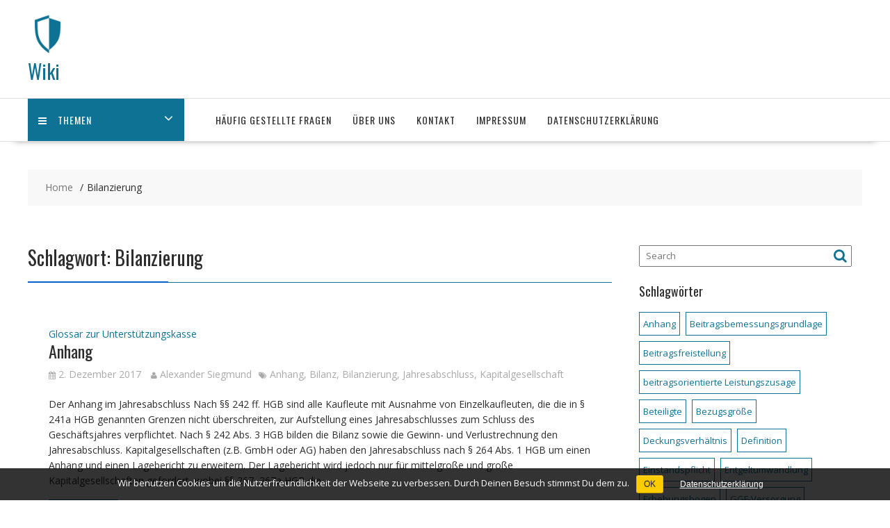

--- FILE ---
content_type: text/html; charset=UTF-8
request_url: https://ukasse.wiki/tag/bilanzierung/
body_size: 9638
content:
<!DOCTYPE html><html lang="de" xmlns="http://www.w3.org/1999/html"><head><meta charset="UTF-8"><meta name="viewport" content="width=device-width, initial-scale=1"><link rel="profile" href="http://gmpg.org/xfn/11"><link rel="pingback" href="https://ukasse.wiki/xmlrpc.php"><link type="text/css" media="all" href="https://ukasse.wiki/wp-content/cache/autoptimize/css/autoptimize_c9d78b91ddb34daed0969b028b6c5649.css" rel="stylesheet" /><title>Bilanzierung Archive - Wiki</title><meta name='robots' content='max-image-preview:large' /><link rel="canonical" href="https://ukasse.wiki/tag/bilanzierung/" /><meta property="og:locale" content="de_DE" /><meta property="og:type" content="object" /><meta property="og:title" content="Bilanzierung Archive - Wiki" /><meta property="og:url" content="https://ukasse.wiki/tag/bilanzierung/" /><meta property="og:site_name" content="Wiki" /><meta name="twitter:card" content="summary_large_image" /><meta name="twitter:title" content="Bilanzierung Archive - Wiki" /> <script type='application/ld+json' class='yoast-schema-graph yoast-schema-graph--main'>{"@context":"https://schema.org","@graph":[{"@type":"Organization","@id":"https://ukasse.wiki/#organization","name":"","url":"https://ukasse.wiki/","sameAs":[]},{"@type":"WebSite","@id":"https://ukasse.wiki/#website","url":"https://ukasse.wiki/","name":"Wiki","publisher":{"@id":"https://ukasse.wiki/#organization"},"potentialAction":{"@type":"SearchAction","target":"https://ukasse.wiki/?s={search_term_string}","query-input":"required name=search_term_string"}},{"@type":"CollectionPage","@id":"https://ukasse.wiki/tag/bilanzierung/#webpage","url":"https://ukasse.wiki/tag/bilanzierung/","inLanguage":"de","name":"Bilanzierung Archive - Wiki","isPartOf":{"@id":"https://ukasse.wiki/#website"}}]}</script> <link rel='dns-prefetch' href='//fonts.googleapis.com' /><link rel='dns-prefetch' href='//s.w.org' /><link rel="alternate" type="application/rss+xml" title="Wiki &raquo; Feed" href="https://ukasse.wiki/feed/" /><link rel="alternate" type="application/rss+xml" title="Wiki &raquo; Kommentar-Feed" href="https://ukasse.wiki/comments/feed/" /><link rel="alternate" type="application/rss+xml" title="Wiki &raquo; Bilanzierung Schlagwort-Feed" href="https://ukasse.wiki/tag/bilanzierung/feed/" /> <script type="text/javascript">window._wpemojiSettings = {"baseUrl":"https:\/\/s.w.org\/images\/core\/emoji\/13.1.0\/72x72\/","ext":".png","svgUrl":"https:\/\/s.w.org\/images\/core\/emoji\/13.1.0\/svg\/","svgExt":".svg","source":{"concatemoji":"https:\/\/ukasse.wiki\/wp-includes\/js\/wp-emoji-release.min.js?ver=5.8.12"}};
			!function(e,a,t){var n,r,o,i=a.createElement("canvas"),p=i.getContext&&i.getContext("2d");function s(e,t){var a=String.fromCharCode;p.clearRect(0,0,i.width,i.height),p.fillText(a.apply(this,e),0,0);e=i.toDataURL();return p.clearRect(0,0,i.width,i.height),p.fillText(a.apply(this,t),0,0),e===i.toDataURL()}function c(e){var t=a.createElement("script");t.src=e,t.defer=t.type="text/javascript",a.getElementsByTagName("head")[0].appendChild(t)}for(o=Array("flag","emoji"),t.supports={everything:!0,everythingExceptFlag:!0},r=0;r<o.length;r++)t.supports[o[r]]=function(e){if(!p||!p.fillText)return!1;switch(p.textBaseline="top",p.font="600 32px Arial",e){case"flag":return s([127987,65039,8205,9895,65039],[127987,65039,8203,9895,65039])?!1:!s([55356,56826,55356,56819],[55356,56826,8203,55356,56819])&&!s([55356,57332,56128,56423,56128,56418,56128,56421,56128,56430,56128,56423,56128,56447],[55356,57332,8203,56128,56423,8203,56128,56418,8203,56128,56421,8203,56128,56430,8203,56128,56423,8203,56128,56447]);case"emoji":return!s([10084,65039,8205,55357,56613],[10084,65039,8203,55357,56613])}return!1}(o[r]),t.supports.everything=t.supports.everything&&t.supports[o[r]],"flag"!==o[r]&&(t.supports.everythingExceptFlag=t.supports.everythingExceptFlag&&t.supports[o[r]]);t.supports.everythingExceptFlag=t.supports.everythingExceptFlag&&!t.supports.flag,t.DOMReady=!1,t.readyCallback=function(){t.DOMReady=!0},t.supports.everything||(n=function(){t.readyCallback()},a.addEventListener?(a.addEventListener("DOMContentLoaded",n,!1),e.addEventListener("load",n,!1)):(e.attachEvent("onload",n),a.attachEvent("onreadystatechange",function(){"complete"===a.readyState&&t.readyCallback()})),(n=t.source||{}).concatemoji?c(n.concatemoji):n.wpemoji&&n.twemoji&&(c(n.twemoji),c(n.wpemoji)))}(window,document,window._wpemojiSettings);</script> <link rel='stylesheet' id='online-shop-googleapis-css'  href='//fonts.googleapis.com/css?family=Oswald%3A400%2C300%7COpen+Sans%3A600%2C400&#038;ver=1.0.0' type='text/css' media='all' /> <script type='text/javascript' id='video-lightbox-js-extra'>var vlpp_vars = {"prettyPhoto_rel":"wp-video-lightbox","animation_speed":"fast","slideshow":"5000","autoplay_slideshow":"false","opacity":"0.80","show_title":"true","allow_resize":"true","allow_expand":"true","default_width":"640","default_height":"480","counter_separator_label":"\/","theme":"pp_default","horizontal_padding":"20","hideflash":"false","wmode":"opaque","autoplay":"false","modal":"false","deeplinking":"false","overlay_gallery":"true","overlay_gallery_max":"30","keyboard_shortcuts":"true","ie6_fallback":"true"};</script> <script type='text/javascript' id='pirate-forms-custom-spam-js-extra'>var pf = {"spam":{"label":"I'm human!","value":"ea116e9305"}};</script> <script type='text/javascript' id='responsive-lightbox-js-extra'>var rlArgs = {"script":"prettyphoto","selector":"lightbox","customEvents":"","activeGalleries":"1","animationSpeed":"normal","slideshow":"0","slideshowDelay":"5000","slideshowAutoplay":"0","opacity":"0.75","showTitle":"1","allowResize":"1","allowExpand":"1","width":"1080","height":"720","separator":"\/","theme":"pp_default","horizontalPadding":"20","hideFlash":"0","wmode":"opaque","videoAutoplay":"0","modal":"0","deeplinking":"0","overlayGallery":"1","keyboardShortcuts":"1","social":"0","woocommerce_gallery":"0","ajaxurl":"https:\/\/ukasse.wiki\/wp-admin\/admin-ajax.php","nonce":"f82d3e6739"};</script> <!--[if lt IE 9]> <script type='text/javascript' src='https://ukasse.wiki/wp-content/themes/online-shop/assets/library/html5shiv/html5shiv.min.js?ver=3.7.3' id='html5shiv-js'></script> <![endif]--> <!--[if lt IE 9]> <script type='text/javascript' src='https://ukasse.wiki/wp-content/themes/online-shop/assets/library/respond/respond.min.js?ver=1.4.2' id='respond-js'></script> <![endif]--><link rel="https://api.w.org/" href="https://ukasse.wiki/wp-json/" /><link rel="alternate" type="application/json" href="https://ukasse.wiki/wp-json/wp/v2/tags/45" /><link rel="EditURI" type="application/rsd+xml" title="RSD" href="https://ukasse.wiki/xmlrpc.php?rsd" /><link rel="wlwmanifest" type="application/wlwmanifest+xml" href="https://ukasse.wiki/wp-includes/wlwmanifest.xml" /><meta name="generator" content="WordPress 5.8.12" /> <script type="text/javascript">(function(url){
	if(/(?:Chrome\/26\.0\.1410\.63 Safari\/537\.31|WordfenceTestMonBot)/.test(navigator.userAgent)){ return; }
	var addEvent = function(evt, handler) {
		if (window.addEventListener) {
			document.addEventListener(evt, handler, false);
		} else if (window.attachEvent) {
			document.attachEvent('on' + evt, handler);
		}
	};
	var removeEvent = function(evt, handler) {
		if (window.removeEventListener) {
			document.removeEventListener(evt, handler, false);
		} else if (window.detachEvent) {
			document.detachEvent('on' + evt, handler);
		}
	};
	var evts = 'contextmenu dblclick drag dragend dragenter dragleave dragover dragstart drop keydown keypress keyup mousedown mousemove mouseout mouseover mouseup mousewheel scroll'.split(' ');
	var logHuman = function() {
		if (window.wfLogHumanRan) { return; }
		window.wfLogHumanRan = true;
		var wfscr = document.createElement('script');
		wfscr.type = 'text/javascript';
		wfscr.async = true;
		wfscr.src = url + '&r=' + Math.random();
		(document.getElementsByTagName('head')[0]||document.getElementsByTagName('body')[0]).appendChild(wfscr);
		for (var i = 0; i < evts.length; i++) {
			removeEvent(evts[i], logHuman);
		}
	};
	for (var i = 0; i < evts.length; i++) {
		addEvent(evts[i], logHuman);
	}
})('//ukasse.wiki/?wordfence_lh=1&hid=BFB364AE25FDA4E52E7666D95EF9D15D');</script> <script>WP_VIDEO_LIGHTBOX_VERSION="1.8.8";
            WP_VID_LIGHTBOX_URL="https://ukasse.wiki/wp-content/plugins/wp-video-lightbox";
                        function wpvl_paramReplace(name, string, value) {
                // Find the param with regex
                // Grab the first character in the returned string (should be ? or &)
                // Replace our href string with our new value, passing on the name and delimeter

                var re = new RegExp("[\?&]" + name + "=([^&#]*)");
                var matches = re.exec(string);
                var newString;

                if (matches === null) {
                    // if there are no params, append the parameter
                    newString = string + '?' + name + '=' + value;
                } else {
                    var delimeter = matches[0].charAt(0);
                    newString = string.replace(re, delimeter + name + "=" + value);
                }
                return newString;
            }</script> </head><body class="archive tag tag-bilanzierung tag-45 wp-custom-logo cookies-not-set columns-4 at-sticky-sidebar left-logo-right-ads right-sidebar group-blog"><div id="page" class="hfeed site"> <a class="skip-link screen-reader-text" href="#content" title="link">Skip to content</a><header id="masthead" class="site-header"><div class="header-wrapper clearfix"><div class="wrapper"><div class="site-logo"> <a href="https://ukasse.wiki/" class="custom-logo-link" rel="home"><img width="290" height="70" src="https://ukasse.wiki/wp-content/uploads/2018/03/cropped-wiki-logo.png" class="custom-logo" alt="Wiki" /></a><div class='site-title-tagline'><p class="site-title"> <a href="https://ukasse.wiki/" rel="home">Wiki</a></p></div></div><div class='center-wrapper-mx-width'><div class="header-ads-adv-search float-right"></div></div></div><div class="clearfix"></div><div class="navigation-wrapper"><nav id="site-navigation" class="main-navigation  online-shop-enable-sticky-menu  online-shop-enable-special-menu  clearfix"><div class="header-main-menu wrapper clearfix"><ul class="menu special-menu-wrapper"><li class="menu-item menu-item-has-children"> <a href="javascript:void(0)" class="special-menu"> <i class="fa fa-navicon toggle"></i>Themen </a><ul id="menu-wiki" class="sub-menu special-sub-menu"><li id="menu-item-806" class="menu-item menu-item-type-taxonomy menu-item-object-category menu-item-has-children menu-item-806"><a href="https://ukasse.wiki/category/die-unterstuetzungskasse-als-durchfuehrungsweg/">Die Unterstützungskasse als Durchführungsweg</a><ul class="sub-menu"><li id="menu-item-807" class="menu-item menu-item-type-post_type menu-item-object-post menu-item-807"><a href="https://ukasse.wiki/rechtsfaehigkeit/">1.) Rechtsfähige Versorgungseinrichtung</a></li><li id="menu-item-808" class="menu-item menu-item-type-post_type menu-item-object-post menu-item-808"><a href="https://ukasse.wiki/rechtsanspruch-fehlender/">2.) Fehlender Rechtsanspruch</a></li><li id="menu-item-809" class="menu-item menu-item-type-post_type menu-item-object-post menu-item-809"><a href="https://ukasse.wiki/3-versorgungszweck/">3.) Versorgungszweck</a></li></ul></li><li id="menu-item-819" class="menu-item menu-item-type-taxonomy menu-item-object-category menu-item-has-children menu-item-819"><a href="https://ukasse.wiki/category/die-unterstuetzungskasse-als-durchfuehrungsweg/der-durchfuehrungsweg/">Der Durchführungsweg</a><ul class="sub-menu"><li id="menu-item-820" class="menu-item menu-item-type-post_type menu-item-object-post menu-item-820"><a href="https://ukasse.wiki/rechtsfaehigkeit/">1.) Rechtsfähige Versorgungseinrichtung</a></li><li id="menu-item-821" class="menu-item menu-item-type-post_type menu-item-object-post menu-item-821"><a href="https://ukasse.wiki/rechtsanspruch-fehlender/">2.) Fehlender Rechtsanspruch</a></li><li id="menu-item-822" class="menu-item menu-item-type-post_type menu-item-object-post menu-item-822"><a href="https://ukasse.wiki/3-versorgungszweck/">3.) Versorgungszweck</a></li></ul></li><li id="menu-item-810" class="menu-item menu-item-type-taxonomy menu-item-object-category menu-item-has-children menu-item-810"><a href="https://ukasse.wiki/category/www-ukasse-wiki-faq/">Allgemeine Fragen</a><ul class="sub-menu"><li id="menu-item-811" class="menu-item menu-item-type-post_type menu-item-object-post menu-item-811"><a href="https://ukasse.wiki/anpassungspruefungspflicht/">Anpassungsprüfungspflicht</a></li><li id="menu-item-812" class="menu-item menu-item-type-post_type menu-item-object-post menu-item-812"><a href="https://ukasse.wiki/bietet-die-wertpapiergebundene-pensionszusage-den-gleichen-effekt-wie-smartpension/">Bietet die wertpapiergebundene Pensionszusage den gleichen Effekt wie smart|pension?</a></li><li id="menu-item-814" class="menu-item menu-item-type-post_type menu-item-object-post menu-item-814"><a href="https://ukasse.wiki/bis-zu-welcher-hoehe-der-versorgung-greift-der-insolvenzschutz/">Bis zu welcher Höhe der Versorgung greift der Insolvenzschutz?</a></li><li id="menu-item-813" class="menu-item menu-item-type-post_type menu-item-object-post menu-item-813"><a href="https://ukasse.wiki/bis-wann-muessen-dem-psv-die-versorgungen-gemeldet-werden/">Bis wann müssen dem PSV die Versorgungen gemeldet werden?</a></li><li id="menu-item-815" class="menu-item menu-item-type-post_type menu-item-object-post menu-item-815"><a href="https://ukasse.wiki/bleibt-es-bei-der-beitragspflicht-zur-insolvenzsicherung-bei-abschluss-von-rueckdeckungsversicherungen/">Bleibt es bei der Beitragspflicht zur Insolvenzsicherung bei Abschluss von Rückdeckungsversicherungen?</a></li><li id="menu-item-816" class="menu-item menu-item-type-post_type menu-item-object-post menu-item-816"><a href="https://ukasse.wiki/der-anspruch-auf-entgeltumwandlung-in-der-unterstuetzungskasse/">Der Anspruch auf Entgeltumwandlung in der Unterstützungskasse</a></li><li id="menu-item-817" class="menu-item menu-item-type-post_type menu-item-object-post menu-item-817"><a href="https://ukasse.wiki/gibt-es-fuer-das-traegerunternehmen-eine-nachschussverpflichtung/">Gibt es für das Trägerunternehmen eine Nachschussverpflichtung?</a></li><li id="menu-item-818" class="menu-item menu-item-type-post_type menu-item-object-post menu-item-818"><a href="https://ukasse.wiki/gibt-es-moeglichkeiten-die-beitraege-an-die-unterstuetzungskasse-zu-reduzieren/">Gibt es Möglichkeiten die Beiträge an die Unterstützungskasse zu reduzieren? </a></li></ul></li><li id="menu-item-823" class="menu-item menu-item-type-taxonomy menu-item-object-category menu-item-has-children menu-item-823"><a href="https://ukasse.wiki/category/glossar/">Glossar zur Unterstützungskasse</a><ul class="sub-menu"><li id="menu-item-824" class="menu-item menu-item-type-post_type menu-item-object-post menu-item-824"><a href="https://ukasse.wiki/anhang/">Anhang</a></li><li id="menu-item-825" class="menu-item menu-item-type-post_type menu-item-object-post menu-item-825"><a href="https://ukasse.wiki/anpassungspruefungspflicht/">Anpassungsprüfungspflicht</a></li><li id="menu-item-826" class="menu-item menu-item-type-post_type menu-item-object-post menu-item-826"><a href="https://ukasse.wiki/kassenvermoegen-tatsaechliches/">Kassenvermögen, tatsächliches</a></li><li id="menu-item-827" class="menu-item menu-item-type-post_type menu-item-object-post menu-item-827"><a href="https://ukasse.wiki/kassenvermoegen-zulaessiges/">Kassenvermögen, zulässiges</a></li><li id="menu-item-828" class="menu-item menu-item-type-post_type menu-item-object-post menu-item-828"><a href="https://ukasse.wiki/unmittelbare-versorgungszusage/">unmittelbare Versorgungszusage</a></li><li id="menu-item-829" class="menu-item menu-item-type-post_type menu-item-object-post menu-item-829"><a href="https://ukasse.wiki/leistungsplan/">Was ist ein Leistungsplan?</a></li><li id="menu-item-830" class="menu-item menu-item-type-post_type menu-item-object-post menu-item-830"><a href="https://ukasse.wiki/traegerunternehmen/">Wer wird als Trägerunternehmen bezeichnet?</a></li><li id="menu-item-831" class="menu-item menu-item-type-post_type menu-item-object-post menu-item-831"><a href="https://ukasse.wiki/zuwendungen/">Was sind Zuwendungen?</a></li></ul></li><li id="menu-item-832" class="menu-item menu-item-type-taxonomy menu-item-object-category menu-item-has-children menu-item-832"><a href="https://ukasse.wiki/category/grundlagen/">Grundlagen der Unterstützungskasse</a><ul class="sub-menu"><li id="menu-item-833" class="menu-item menu-item-type-post_type menu-item-object-post menu-item-833"><a href="https://ukasse.wiki/bewertung-der-versorgungsverpflichtungen/">Bewertung der Versorgungsverpflichtungen</a></li><li id="menu-item-834" class="menu-item menu-item-type-post_type menu-item-object-post menu-item-834"><a href="https://ukasse.wiki/beziehungen-zwischen-den-beteiligten/">Beziehungen zwischen den Beteiligten</a></li><li id="menu-item-835" class="menu-item menu-item-type-post_type menu-item-object-post menu-item-835"><a href="https://ukasse.wiki/der-anspruch-auf-entgeltumwandlung-in-der-unterstuetzungskasse/">Der Anspruch auf Entgeltumwandlung in der Unterstützungskasse</a></li><li id="menu-item-836" class="menu-item menu-item-type-post_type menu-item-object-post menu-item-836"><a href="https://ukasse.wiki/erscheinungsformen/">Erscheinungsformen</a></li><li id="menu-item-837" class="menu-item menu-item-type-post_type menu-item-object-post menu-item-837"><a href="https://ukasse.wiki/122-2/">Grundsatz der Segmentierung</a></li><li id="menu-item-838" class="menu-item menu-item-type-post_type menu-item-object-post menu-item-838"><a href="https://ukasse.wiki/keine-zuschussverpflichtung-des-arbeitgebers-bei-einer-unterstuetzungskasse/">Keine Zuschussverpflichtung des Arbeitgebers bei einer Unterstützungskasse</a></li><li id="menu-item-839" class="menu-item menu-item-type-post_type menu-item-object-post menu-item-839"><a href="https://ukasse.wiki/liquidation-des-traegerunternehmens/">Liquidation des Trägerunternehmens</a></li><li id="menu-item-840" class="menu-item menu-item-type-post_type menu-item-object-post menu-item-840"><a href="https://ukasse.wiki/mitwirkungs-bzw-informationsrecht-der-versorgungsberechtigten/">Mitwirkungs- bzw. Informationsrecht der Versorgungsberechtigten</a></li><li id="menu-item-841" class="menu-item menu-item-type-post_type menu-item-object-post menu-item-841"><a href="https://ukasse.wiki/insolvenzsicherung-von-unterstuetzungskassenversorgungen/">Warum gibt es die gesetzliche Insolvenzsicherungspflicht?</a></li></ul></li><li id="menu-item-842" class="menu-item menu-item-type-taxonomy menu-item-object-category menu-item-has-children menu-item-842"><a href="https://ukasse.wiki/category/smartpension/">smart|pension</a><ul class="sub-menu"><li id="menu-item-843" class="menu-item menu-item-type-post_type menu-item-object-post menu-item-843"><a href="https://ukasse.wiki/bietet-die-wertpapiergebundene-pensionszusage-den-gleichen-effekt-wie-smartpension/">Bietet die wertpapiergebundene Pensionszusage den gleichen Effekt wie smart|pension?</a></li><li id="menu-item-844" class="menu-item menu-item-type-post_type menu-item-object-post menu-item-844"><a href="https://ukasse.wiki/gibt-es-fuer-das-traegerunternehmen-eine-nachschussverpflichtung/">Gibt es für das Trägerunternehmen eine Nachschussverpflichtung?</a></li><li id="menu-item-845" class="menu-item menu-item-type-post_type menu-item-object-post menu-item-845"><a href="https://ukasse.wiki/was-ist-smartpension/">Was ist smart|pension?</a></li><li id="menu-item-846" class="menu-item menu-item-type-post_type menu-item-object-post menu-item-846"><a href="https://ukasse.wiki/welche-bedeutung-hat-die-lebenserwartung/">Welche Bedeutung hat die Lebenserwartung?</a></li><li id="menu-item-847" class="menu-item menu-item-type-post_type menu-item-object-post menu-item-847"><a href="https://ukasse.wiki/wer-steht-hinter-smartpension/">Wer steht hinter smart|pension?</a></li><li id="menu-item-848" class="menu-item menu-item-type-post_type menu-item-object-post menu-item-848"><a href="https://ukasse.wiki/wie-erfolgt-die-aufnahme-in-das-versorgungswerk/">Wie erfolgt die Aufnahme in das Versorgungswerk?</a></li><li id="menu-item-849" class="menu-item menu-item-type-post_type menu-item-object-post menu-item-849"><a href="https://ukasse.wiki/wie-erfolgt-die-aufnahme-in-das-versorgungswerk-alternative-1/">Wie erfolgt die Aufnahme in das Versorgungswerk? – Alternative 1 –</a></li><li id="menu-item-850" class="menu-item menu-item-type-post_type menu-item-object-post menu-item-850"><a href="https://ukasse.wiki/wie-erfolgt-die-aufnahme-in-das-versorgungswerk-alternative-2/">Wie erfolgt die Aufnahme in das Versorgungswerk? – Alternative 2 –</a></li><li id="menu-item-851" class="menu-item menu-item-type-post_type menu-item-object-post menu-item-851"><a href="https://ukasse.wiki/wie-erhalte-ich-ein-angebot-zu-smartpension/">Wie erhalte ich ein Angebot zu smart|pension?</a></li><li id="menu-item-852" class="menu-item menu-item-type-post_type menu-item-object-post menu-item-852"><a href="https://ukasse.wiki/wie-funktioniert-smartpension/">Wie funktioniert smart|pension?</a></li></ul></li><li id="menu-item-853" class="menu-item menu-item-type-taxonomy menu-item-object-category menu-item-has-children menu-item-853"><a href="https://ukasse.wiki/category/steuerfreiheit-der-unterstuetzungskasse/">Steuerfreiheit der Unterstützungskasse</a><ul class="sub-menu"><li id="menu-item-854" class="menu-item menu-item-type-post_type menu-item-object-post menu-item-854"><a href="https://ukasse.wiki/soziale-einrichtung/">Soziale Einrichtung</a></li></ul></li></ul><div class="responsive-special-sub-menu clearfix"></div></li></ul><div class="acmethemes-nav"><ul id="menu-pages" class="menu"><li id="menu-item-925" class="menu-item menu-item-type-post_type menu-item-object-page menu-item-home menu-item-925"><a href="https://ukasse.wiki/">Häufig gestellte Fragen</a></li><li id="menu-item-855" class="menu-item menu-item-type-post_type menu-item-object-page menu-item-855"><a href="https://ukasse.wiki/ueber-uns/">Über uns</a></li><li id="menu-item-856" class="menu-item menu-item-type-post_type menu-item-object-page menu-item-856"><a href="https://ukasse.wiki/kontakt/">Kontakt</a></li><li id="menu-item-857" class="menu-item menu-item-type-post_type menu-item-object-page menu-item-857"><a href="https://ukasse.wiki/impressum/">Impressum</a></li><li id="menu-item-1007" class="menu-item menu-item-type-post_type menu-item-object-page menu-item-1007"><a href="https://ukasse.wiki/datenschutzerklaerung/">Datenschutzerklärung</a></li></ul></div></div><div class="responsive-slick-menu clearfix"></div></nav></div></div></header><div class="content-wrapper clearfix"><div id="content" class="wrapper site-content"><div class='breadcrumbs clearfix'><div id='online-shop-breadcrumbs'><div role="navigation" aria-label="Breadcrumbs" class="breadcrumb-trail breadcrumbs" itemprop="breadcrumb"><ul class="trail-items" itemscope itemtype="http://schema.org/BreadcrumbList"><meta name="numberOfItems" content="2" /><meta name="itemListOrder" content="Ascending" /><li itemprop="itemListElement" itemscope itemtype="http://schema.org/ListItem" class="trail-item trail-begin"><a href="https://ukasse.wiki/" rel="home" itemprop="item"><span itemprop="name">Home</span></a><meta itemprop="position" content="1" /></li><li itemprop="itemListElement" itemscope itemtype="http://schema.org/ListItem" class="trail-item trail-end"><span itemprop="item"><span itemprop="name">Bilanzierung</span></span><meta itemprop="position" content="2" /></li></ul></div></div></div><div class='clear'></div><div id="primary" class="content-area"><main id="main" class="site-main"><header class="page-header"><h1 class="page-title">Schlagwort: <span>Bilanzierung</span></h1></header><article id="post-184" class="blog-no-image post-184 post type-post status-publish format-standard hentry category-glossar tag-anhang tag-bilanz tag-bilanzierung tag-jahresabschluss tag-kapitalgesellschaft"><div class="post-content"><header class="entry-header"> <span class="cat-links"></span><a class="at-cat-item-26" href="https://ukasse.wiki/category/glossar/"  rel="category tag">Glossar zur Unterstützungskasse</a><h2 class="entry-title"><a href="https://ukasse.wiki/anhang/" rel="bookmark">Anhang</a></h2><div class="entry-meta"> <span class="posted-on"><a href="https://ukasse.wiki/anhang/" rel="bookmark"><i class="fa fa-calendar"></i><time class="entry-date published" datetime="2017-12-02T11:11:46+01:00">2. Dezember 2017</time><time class="updated" datetime="2017-12-02T11:50:31+01:00">2. Dezember 2017</time></a></span><span class="byline"> <span class="author vcard"><a class="url fn n" href="https://ukasse.wiki/author/alex/"><i class="fa fa-user"></i>Alexander Siegmund</a></span></span><span class="tags-links"><i class="fa fa-tags"></i><a href="https://ukasse.wiki/tag/anhang/" rel="tag">Anhang</a>, <a href="https://ukasse.wiki/tag/bilanz/" rel="tag">Bilanz</a>, <a href="https://ukasse.wiki/tag/bilanzierung/" rel="tag">Bilanzierung</a>, <a href="https://ukasse.wiki/tag/jahresabschluss/" rel="tag">Jahresabschluss</a>, <a href="https://ukasse.wiki/tag/kapitalgesellschaft/" rel="tag">Kapitalgesellschaft</a></span></div></header><div class="entry-content"><p>Der Anhang im Jahresabschluss Nach §§ 242 ff. HGB sind alle Kaufleute mit Ausnahme von Einzelkaufleuten, die die in § 241a HGB genannten Grenzen nicht überschreiten, zur Aufstellung eines Jahresabschlusses zum Schluss des Geschäftsjahres verpflichtet. Nach § 242 Abs. 3 HGB bilden die Bilanz sowie die Gewinn- und Verlustrechnung den Jahresabschluss. Kapitalgesellschaften (z.B. GmbH oder AG) haben den Jahresabschluss nach § 264 Abs. 1 HGB um einen Anhang und einen Lagebericht zu erweitern. Der Lagebericht wird jedoch nur für mittelgroße und große Kapitalgesellschaften gefordert, wobei §§ 267, 267a HGB die&hellip;</p> <a class="read-more" href="https://ukasse.wiki/anhang/ "> weiterlesen </a></div></div></article></main></div><div id="secondary-right" class="widget-area sidebar secondary-sidebar float-right" role="complementary"><div id="sidebar-section-top" class="widget-area sidebar clearfix"><aside id="search-2" class="widget widget_search"><div class="search-block"><form action="https://ukasse.wiki" class="searchform" id="searchform" method="get" role="search"><div> <label for="menu-search" class="screen-reader-text"></label> <input type="text"  placeholder="Search"  id="menu-search" name="s" value=""> <button class="fa fa-search" type="submit" id="searchsubmit"></button></div></form></div></aside><aside id="tag_cloud-5" class="widget widget_tag_cloud"><div class="at-title-action-wrapper clearfix"><h3 class="widget-title">Schlagwörter</h3></div><div class="tagcloud"><a href="https://ukasse.wiki/tag/anhang/" class="tag-cloud-link tag-link-43 tag-link-position-1" style="font-size: 13.25pt;" aria-label="Anhang (2 Einträge)">Anhang</a> <a href="https://ukasse.wiki/tag/beitragsbemessungsgrundlage/" class="tag-cloud-link tag-link-33 tag-link-position-2" style="font-size: 8pt;" aria-label="Beitragsbemessungsgrundlage (1 Eintrag)">Beitragsbemessungsgrundlage</a> <a href="https://ukasse.wiki/tag/beitragsfreistellung/" class="tag-cloud-link tag-link-144 tag-link-position-3" style="font-size: 13.25pt;" aria-label="Beitragsfreistellung (2 Einträge)">Beitragsfreistellung</a> <a href="https://ukasse.wiki/tag/beitragsorientierte-leistungszusage/" class="tag-cloud-link tag-link-37 tag-link-position-4" style="font-size: 8pt;" aria-label="beitragsorientierte Leistungszusage (1 Eintrag)">beitragsorientierte Leistungszusage</a> <a href="https://ukasse.wiki/tag/beteiligte/" class="tag-cloud-link tag-link-21 tag-link-position-5" style="font-size: 8pt;" aria-label="Beteiligte (1 Eintrag)">Beteiligte</a> <a href="https://ukasse.wiki/tag/bezugsgroesse/" class="tag-cloud-link tag-link-72 tag-link-position-6" style="font-size: 13.25pt;" aria-label="Bezugsgröße (2 Einträge)">Bezugsgröße</a> <a href="https://ukasse.wiki/tag/deckungsverhaeltnis/" class="tag-cloud-link tag-link-24 tag-link-position-7" style="font-size: 8pt;" aria-label="Deckungsverhältnis (1 Eintrag)">Deckungsverhältnis</a> <a href="https://ukasse.wiki/tag/definition/" class="tag-cloud-link tag-link-17 tag-link-position-8" style="font-size: 8pt;" aria-label="Definition (1 Eintrag)">Definition</a> <a href="https://ukasse.wiki/tag/einstandspflicht/" class="tag-cloud-link tag-link-57 tag-link-position-9" style="font-size: 13.25pt;" aria-label="Einstandspflicht (2 Einträge)">Einstandspflicht</a> <a href="https://ukasse.wiki/tag/entgeltumwandlung/" class="tag-cloud-link tag-link-105 tag-link-position-10" style="font-size: 22pt;" aria-label="Entgeltumwandlung (5 Einträge)">Entgeltumwandlung</a> <a href="https://ukasse.wiki/tag/erhebungsbogen/" class="tag-cloud-link tag-link-34 tag-link-position-11" style="font-size: 13.25pt;" aria-label="Erhebungsbogen (2 Einträge)">Erhebungsbogen</a> <a href="https://ukasse.wiki/tag/ggf-versorgung/" class="tag-cloud-link tag-link-194 tag-link-position-12" style="font-size: 13.25pt;" aria-label="GGF-Versorgung (2 Einträge)">GGF-Versorgung</a> <a href="https://ukasse.wiki/tag/gmbh-co-kg/" class="tag-cloud-link tag-link-199 tag-link-position-13" style="font-size: 13.25pt;" aria-label="GmbH &amp; Co. KG (2 Einträge)">GmbH &amp; Co. KG</a> <a href="https://ukasse.wiki/tag/gruppen-unterstuetzungskasse/" class="tag-cloud-link tag-link-19 tag-link-position-14" style="font-size: 8pt;" aria-label="Gruppen-Unterstützungskasse (1 Eintrag)">Gruppen-Unterstützungskasse</a> <a href="https://ukasse.wiki/tag/herrenlose-unterstuetzungskasse/" class="tag-cloud-link tag-link-40 tag-link-position-15" style="font-size: 8pt;" aria-label="herrenlose Unterstützungskasse (1 Eintrag)">herrenlose Unterstützungskasse</a> <a href="https://ukasse.wiki/tag/insolvenz/" class="tag-cloud-link tag-link-14 tag-link-position-16" style="font-size: 8pt;" aria-label="Insolvenz (1 Eintrag)">Insolvenz</a> <a href="https://ukasse.wiki/tag/insolvenzsicherung/" class="tag-cloud-link tag-link-31 tag-link-position-17" style="font-size: 8pt;" aria-label="Insolvenzsicherung (1 Eintrag)">Insolvenzsicherung</a> <a href="https://ukasse.wiki/tag/kapitalzahlung/" class="tag-cloud-link tag-link-187 tag-link-position-18" style="font-size: 13.25pt;" aria-label="Kapitalzahlung (2 Einträge)">Kapitalzahlung</a> <a href="https://ukasse.wiki/tag/kommandistin/" class="tag-cloud-link tag-link-200 tag-link-position-19" style="font-size: 13.25pt;" aria-label="Kommandistin (2 Einträge)">Kommandistin</a> <a href="https://ukasse.wiki/tag/komplementaerin/" class="tag-cloud-link tag-link-201 tag-link-position-20" style="font-size: 13.25pt;" aria-label="Komplementärin (2 Einträge)">Komplementärin</a> <a href="https://ukasse.wiki/tag/kstdv/" class="tag-cloud-link tag-link-30 tag-link-position-21" style="font-size: 8pt;" aria-label="KStDV (1 Eintrag)">KStDV</a> <a href="https://ukasse.wiki/tag/kurztestat/" class="tag-cloud-link tag-link-74 tag-link-position-22" style="font-size: 13.25pt;" aria-label="Kurztestat (2 Einträge)">Kurztestat</a> <a href="https://ukasse.wiki/tag/kuendigung/" class="tag-cloud-link tag-link-145 tag-link-position-23" style="font-size: 13.25pt;" aria-label="Kündigung (2 Einträge)">Kündigung</a> <a href="https://ukasse.wiki/tag/lebenserwartung/" class="tag-cloud-link tag-link-82 tag-link-position-24" style="font-size: 16.75pt;" aria-label="Lebenserwartung (3 Einträge)">Lebenserwartung</a> <a href="https://ukasse.wiki/tag/mitwirkungsrecht/" class="tag-cloud-link tag-link-79 tag-link-position-25" style="font-size: 13.25pt;" aria-label="Mitwirkungsrecht (2 Einträge)">Mitwirkungsrecht</a> <a href="https://ukasse.wiki/tag/nachschussverpflichtung/" class="tag-cloud-link tag-link-84 tag-link-position-26" style="font-size: 16.75pt;" aria-label="Nachschussverpflichtung (3 Einträge)">Nachschussverpflichtung</a> <a href="https://ukasse.wiki/tag/pensionszusage/" class="tag-cloud-link tag-link-49 tag-link-position-27" style="font-size: 13.25pt;" aria-label="Pensionszusage (2 Einträge)">Pensionszusage</a> <a href="https://ukasse.wiki/tag/psvag/" class="tag-cloud-link tag-link-114 tag-link-position-28" style="font-size: 13.25pt;" aria-label="PSVaG (2 Einträge)">PSVaG</a> <a href="https://ukasse.wiki/tag/rechtsanspruch/" class="tag-cloud-link tag-link-18 tag-link-position-29" style="font-size: 13.25pt;" aria-label="Rechtsanspruch (2 Einträge)">Rechtsanspruch</a> <a href="https://ukasse.wiki/tag/rechtsbeziehung/" class="tag-cloud-link tag-link-22 tag-link-position-30" style="font-size: 8pt;" aria-label="Rechtsbeziehung (1 Eintrag)">Rechtsbeziehung</a> <a href="https://ukasse.wiki/tag/rueckdeckung/" class="tag-cloud-link tag-link-23 tag-link-position-31" style="font-size: 8pt;" aria-label="Rückdeckung (1 Eintrag)">Rückdeckung</a> <a href="https://ukasse.wiki/tag/rueckdeckungsversicherung/" class="tag-cloud-link tag-link-101 tag-link-position-32" style="font-size: 13.25pt;" aria-label="Rückdeckungsversicherung (2 Einträge)">Rückdeckungsversicherung</a> <a href="https://ukasse.wiki/tag/schriftformerfordernis/" class="tag-cloud-link tag-link-153 tag-link-position-33" style="font-size: 13.25pt;" aria-label="Schriftformerfordernis (2 Einträge)">Schriftformerfordernis</a> <a href="https://ukasse.wiki/tag/segmentierung/" class="tag-cloud-link tag-link-29 tag-link-position-34" style="font-size: 8pt;" aria-label="Segmentierung (1 Eintrag)">Segmentierung</a> <a href="https://ukasse.wiki/tag/sicherungsbeitrag/" class="tag-cloud-link tag-link-32 tag-link-position-35" style="font-size: 8pt;" aria-label="Sicherungsbeitrag (1 Eintrag)">Sicherungsbeitrag</a> <a href="https://ukasse.wiki/tag/smartpension/" class="tag-cloud-link tag-link-36 tag-link-position-36" style="font-size: 13.25pt;" aria-label="SMARTpension® (2 Einträge)">SMARTpension®</a> <a href="https://ukasse.wiki/tag/soziale-einrichtung/" class="tag-cloud-link tag-link-20 tag-link-position-37" style="font-size: 13.25pt;" aria-label="soziale Einrichtung (2 Einträge)">soziale Einrichtung</a> <a href="https://ukasse.wiki/tag/tatsaechliches-kassenvermoegen/" class="tag-cloud-link tag-link-39 tag-link-position-38" style="font-size: 8pt;" aria-label="tatsächliches Kassenvermögen (1 Eintrag)">tatsächliches Kassenvermögen</a> <a href="https://ukasse.wiki/tag/traegerunternehmen/" class="tag-cloud-link tag-link-28 tag-link-position-39" style="font-size: 13.25pt;" aria-label="Trägerunternehmen (2 Einträge)">Trägerunternehmen</a> <a href="https://ukasse.wiki/tag/unterstuetzungskasse/" class="tag-cloud-link tag-link-7 tag-link-position-40" style="font-size: 8pt;" aria-label="unterstützungskasse (1 Eintrag)">unterstützungskasse</a> <a href="https://ukasse.wiki/tag/unverfallbarkeit/" class="tag-cloud-link tag-link-115 tag-link-position-41" style="font-size: 13.25pt;" aria-label="Unverfallbarkeit (2 Einträge)">Unverfallbarkeit</a> <a href="https://ukasse.wiki/tag/valutaverhaeltnis/" class="tag-cloud-link tag-link-25 tag-link-position-42" style="font-size: 8pt;" aria-label="Valutaverhältnis (1 Eintrag)">Valutaverhältnis</a> <a href="https://ukasse.wiki/tag/versorgungszusage/" class="tag-cloud-link tag-link-123 tag-link-position-43" style="font-size: 13.25pt;" aria-label="Versorgungszusage (2 Einträge)">Versorgungszusage</a> <a href="https://ukasse.wiki/tag/zulaessiges-kassenvermoegen/" class="tag-cloud-link tag-link-38 tag-link-position-44" style="font-size: 8pt;" aria-label="zulässiges Kassenvermögen (1 Eintrag)">zulässiges Kassenvermögen</a> <a href="https://ukasse.wiki/tag/zuwendung/" class="tag-cloud-link tag-link-27 tag-link-position-45" style="font-size: 13.25pt;" aria-label="Zuwendung (2 Einträge)">Zuwendung</a></div></aside></div></div></div></div><div class="clearfix"></div><footer id="colophon" class="site-footer"><div class="footer-wrapper"><div class="top-bottom wrapper"><div class="clearfix"></div></div><div class="footer-copyright"><div class="wrapper"><div class="site-info-left"><aside id="custom_html-3" class="widget_text widget widget_custom_html"><div class="textwidget custom-html-widget"><a href="http://koelnerpm.de/" target="_blank" style="color: #000;position: relative;top: 1.5em;" rel="noopener">zur Seite der Kölner Pensionsmanagement GmbH »</a></div></aside></div><div class="site-info"> <span> Copyright © Unterstützungskasse - Wiki </span> <span>Online Shop by <a href="http://www.acmethemes.com/" rel="designer">Acme Themes</a></span></div></div><div class="clearfix"></div></div></div></footer></div> <script type='text/javascript' id='cookie-notice-front-js-extra'>var cnArgs = {"ajaxurl":"https:\/\/ukasse.wiki\/wp-admin\/admin-ajax.php","hideEffect":"slide","onScroll":"no","onScrollOffset":"100","cookieName":"cookie_notice_accepted","cookieValue":"true","cookieTime":"2592000","cookiePath":"\/","cookieDomain":"","redirection":"","cache":"","refuse":"no","revoke_cookies":"0","revoke_cookies_opt":"automatic","secure":"1"};</script> <script type='text/javascript' id='bellows-js-extra'>var bellows_data = {"config":{"main":{"folding":"single","current":"off"}},"v":"1.2.1"};</script> <script type='text/javascript' id='wstbLayout-js-extra'>var stbUserOptions = {"mode":"css","cssOptions":{"roundedCorners":true,"mbottom":10,"imgHide":"https:\/\/ukasse.wiki\/wp-content\/plugins\/wp-special-textboxes\/themes\/stb-dark\/minus.png","imgShow":"https:\/\/ukasse.wiki\/wp-content\/plugins\/wp-special-textboxes\/themes\/stb-dark\/plus.png","strHide":"Hide","strShow":"Show"}};</script> <script type="text/javascript" id="slb_context">if ( !!window.jQuery ) {(function($){$(document).ready(function(){if ( !!window.SLB ) { {$.extend(SLB, {"context":["public","user_guest"]});} }})})(jQuery);}</script> <div id="cookie-notice" role="banner" class="cn-bottom bootstrap" style="color: #fff; background-color: #000;"><div class="cookie-notice-container"><span id="cn-notice-text">Wir benutzen Cookies um die Nutzerfreundlichkeit der Webseite zu verbessen. Durch Deinen Besuch stimmst Du dem zu.</span><a href="#" id="cn-accept-cookie" data-cookie-set="accept" class="cn-set-cookie cn-button bootstrap button">OK</a><a href="https://ukasse.wiki/datenschutzerklaerung/" target="_blank" id="cn-more-info" class="cn-more-info cn-button bootstrap button">Datenschutzerklärung</a></div></div><script type="text/javascript" defer src="https://ukasse.wiki/wp-content/cache/autoptimize/js/autoptimize_8359a115bfcc3a845e86c4d56106dbd5.js"></script></body></html>